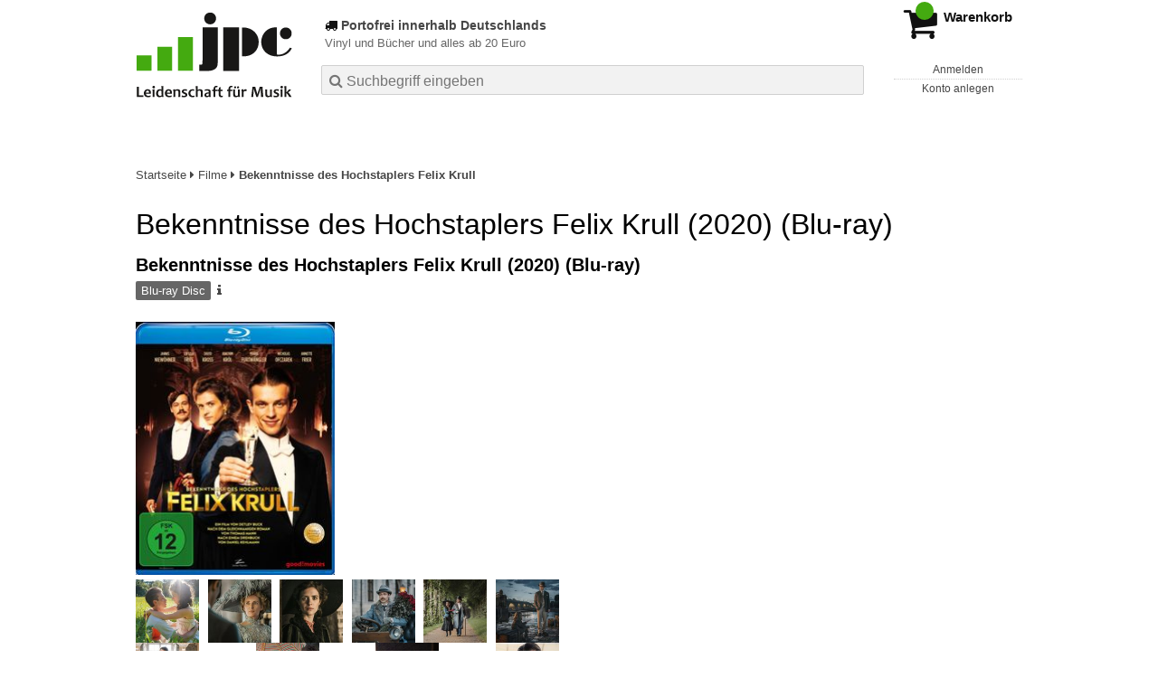

--- FILE ---
content_type: text/html; charset=utf-8
request_url: https://www.jpc.de/jpcng/movie/detail/-/art/bekenntnisse-des-hochstaplers-felix-krull/hnum/10708322
body_size: 18135
content:
<!doctype html>
<html class="no-js no-safari no-ios no-iphone touch speed"
	  lang="de"
	  	            itemscope itemtype="https://schema.org/Product" prefix="og: https://ogp.me/ns#"
	  >
<head>
        <meta charset="utf-8">
    <meta name="viewport" content="width=device-width, initial-scale=1">

	<link rel="dns-prefetch" href="//media1.jpc.de" />

			<title>Bekenntnisse des Hochstaplers Felix Krull (2020) (Blu-ray) – jpc.de</title>
        		<meta name="robots" content="index,follow,noarchive">

    			<link rel="canonical" href="https://www.jpc.de/jpcng/movie/detail/-/art/bekenntnisse-des-hochstaplers-felix-krull/hnum/10708322" itemprop="url">
        	
                    		<script type="application/ld+json">{"@context":"http:\/\/schema.org","@type":"BreadcrumbList","itemListElement":[{"@type":"ListItem","item":{"type":"Thing","@id":"https:\/\/www.jpc.de\/"},"name":"Startseite","position":1},{"@type":"ListItem","item":{"type":"Thing","@id":"https:\/\/www.jpc.de\/movie\/home"},"name":"Filme","position":2},{"@type":"ListItem","item":{"type":"Thing","@id":"https:\/\/www.jpc.de\/movie\/detail\/-\/art\/bekenntnisse-des-hochstaplers-felix-krull\/hnum\/10708321"},"name":"Bekenntnisse des Hochstaplers Felix Krull","position":3}]}</script>
    
                        			<meta name="apple-itunes-app" content="app-id=1250024192, app-argument=https%3A%2F%2Fwww.jpc.de%2Fjpcng%2Fmovie%2Fdetail%2F-%2Fart%2Fbekenntnisse-des-hochstaplers-felix-krull%2Fhnum%2F10708322">
			<link rel="manifest" href="/manifest.json">
            
    
	<link rel="shortcut icon" href="/favicon.ico">

						<meta name="description" content="Die Blu-ray Disc Bekenntnisse des Hochstaplers Felix Krull (Blu-ray) jetzt für 17,99 Euro kaufen." itemprop="description">
            			
						<link href="/css/0ecdde/jpc.css" media="screen, projection, print" rel="stylesheet" type="text/css">
							<link href="/css/99daad/jpc-highcontrast.css" media="screen and (prefers-contrast: more), projection and (prefers-contrast: more), print and (prefers-contrast: more)" rel="stylesheet" type="text/css">
			
	<style nonce="QLtpwFOXOS7LUAFarSF/FgWJrDoAJrV25xN30T0choqbOlNSK0xGV48tl760WI7pSsc8vjEPkRVmEBXe41cdlw==">
		@font-face {
	  font-family: 'FontAwesome';
	  src: url('/fonts/fontawesome-webfont.eot?v=4.3.0');
	  src: url('/fonts/fontawesome-webfont.eot?#iefix&v=4.3.0') format('embedded-opentype'), url('/fonts/fontawesome-webfont.woff2?v=4.3.0') format('woff2'), url('/fonts/fontawesome-webfont.woff?v=4.3.0') format('woff'), url('/fonts/fontawesome-webfont.ttf?v=4.3.0') format('truetype'), url('/fonts/fontawesome-webfont.svg?v=4.3.0#fontawesomeregular') format('svg');
	  font-weight: normal;
	  font-style: normal;
	  font-display: auto;
	}
	</style>

																	
		<meta property="og:title" content="Bekenntnisse des Hochstaplers Felix Krull (2020) (Blu-ray)" />
		<meta property="og:description" content="Die Blu-ray Disc Bekenntnisse des Hochstaplers Felix Krull (Blu-ray) jetzt für 17,99 Euro kaufen." />
		<meta property="og:type" content="website" />
		<meta property="og:url" content="https://www.jpc.de/jpcng/movie/detail/-/art/bekenntnisse-des-hochstaplers-felix-krull/hnum/10708322" />
		<meta property="og:image" content="https://media1.jpc.de/image/w600/front/0/4009750305577.jpg" />
		<meta property="og:site_name" content="jpc.de" />

	
    <script type="application/javascript" src="/js/mmenu/d37baf/mmenu.js" id="mmenu-preload" ></script>
	<link rel="stylesheet" href="/css/mmenu/42de04/mmenu.css" id="mmenu-style-preload" type="text/css">
	 <script nonce="QLtpwFOXOS7LUAFarSF/FgWJrDoAJrV25xN30T0choqbOlNSK0xGV48tl760WI7pSsc8vjEPkRVmEBXe41cdlw==">
    var _paq = window._paq || [];
    window.addEventListener('load', function() {
        function matomoTrackLink(e) {
            if(e.target.tagName==='A'&&e.target.protocol==='mailto:'){ window._paq.push(['trackEvent','Klick Mailto','Klick Mailto '+e.target.pathname,window.location.pathname]); }
            else if(e.target.tagName==='A'&&e.target.protocol==='tel:'){ window._paq.push(['trackEvent','Klick Telefon','Klick Telefon '+e.target.pathname,window.location.pathname]); }
            if(e.target.tagName==='A'&&e.target.className.match(/\bcta-related-product\b/)){ window._paq.push(['trackEvent','CTA Related','CTA Related',window.location.pathname]); }
            if(e.target.tagName==='A'&&e.target.className.match(/\bcta-banner-poprock\b/)){ window._paq.push(['trackEvent','CTA Banner PopRock','CTA Banner PopRock',window.location.pathname]); }
            if(e.target.tagName==='A'&&e.target.className.match(/\bcta-banner-jazz\b/)){ window._paq.push(['trackEvent','CTA Banner Jazz','CTA Banner Jazz',window.location.pathname]); }
            if(e.target.tagName==='A'&&e.target.className.match(/\bcta-banner-classic\b/)){ window._paq.push(['trackEvent','CTA Banner Classic','CTA Banner Classic',window.location.pathname]); }
            if(e.target.tagName==='A'&&e.target.className.match(/\bcta-banner-movie\b/)){ window._paq.push(['trackEvent','CTA Banner Movie','CTA Banner Movie',window.location.pathname]); }
            if(e.target.tagName==='A'&&e.target.className.match(/\bcta-banner-books\b/)){ window._paq.push(['trackEvent','CTA Banner Books','CTA Banner Books',window.location.pathname]); }
            if(e.target.tagName==='A'&&e.target.className.match(/\bcta-banner-vinyl\b/)){ window._paq.push(['trackEvent','CTA Banner Vinyl','CTA Banner Vinyl',window.location.pathname]); }
            if(e.target.tagName==='VIDEO'&&e.target.className.match(/\bcta-video\b/)){ window._paq.push(['trackEvent','CTA Video','CTA Video',window.location.pathname]); }
        }
        document.addEventListener('click', matomoTrackLink, false);
    });

    _paq.push(['requireCookieConsent']);
    _paq.push(['disableBrowserFeatureDetection']);
    _paq.push(['setCustomDimension', '3', 'de']);_paq.push(['setEcommerceView',"10708322","Bekenntnisse des Hochstaplers Felix Krull (2020) (Blu-ray)","movie",17.99]);_paq.push(['alwaysUseSendBeacon']);
_paq.push(['trackPageView']);
_paq.push(['trackVisibleContentImpressions']);
    _paq.push(['enableLinkTracking']);
    _paq.push(['enableHeartBeatTimer',15]);
    (function() {
        var u="https://use.jpc.de/";
        _paq.push(['setTrackerUrl', u+'js/']);
        _paq.push(['setSiteId', '1']);
        var d=document, g=d.createElement('script'), s=d.getElementsByTagName('script')[0];
        g.async=true; g.src=u+'js/';
        g.setAttribute('nonce','QLtpwFOXOS7LUAFarSF/FgWJrDoAJrV25xN30T0choqbOlNSK0xGV48tl760WI7pSsc8vjEPkRVmEBXe41cdlw==')
        s.parentNode.insertBefore(g,s);
    })();
</script>
</head>



<body id="top" data-shop="1"  data-page="detail" data-lang="de" data-tpl="detail/detail.tpl" class="shop-1 cat-movie page-detail lang-de not-logged no-mobile-sub-nav">


<a href="#main-content" class="skiplink" id="skiplink-to-main">Inhalt</a>
    <a href="#cookieconsent-container" class="skiplink" id="skiplink-to-cookieconsent">Einstellungen Privatsphäre</a>


    <div class="page">
	        

<header>
    <div class="wrapper">
        <div class="first-row">
            <button class="mobile-nav btn white" aria-label="Menü">
                <span class="fa fa-bars"></span>
            </button>
            <a class="logo desktop" href="https://www.jpc.de/">
                                                            <img loading="eager" src="/images/logo.png" srcset="/images/logo@2x.png 2x, /images/logo@3x.png 3x" width="153" height="96" alt="jpc.de – Leidenschaft für Musik Startseite"/>
                                                </a>
            <a class="logo mobile" href="https://www.jpc.de/">
                                                            <img loading="eager" src="/m/f/img/logo.svg" width="80" height="31" alt="jpc.de – Leidenschaft für Musik Startseite"/>
                                                </a>

            <ul class="action-pane">
                <li class="tiny">
                    <a class="no-preload" href="/jpcng/home/static/-/page/porto.html">
                        <i class="fa fa-fw fa-truck" aria-hidden="true"></i>
                        Portofrei ab 20 Euro
                    </a>
                </li>
                <li class="medium">
                    <a class="no-preload" href="/jpcng/home/static/-/page/porto.html">
                        <i class="fa fa-fw fa-truck" aria-hidden="true"></i>
                        Portofrei bestellen ab 20 Euro
                    </a>
                </li>
                <li class="large">
                    <a class="no-preload" href="/jpcng/home/static/-/page/porto.html">
                        <b>
                            <i class="fa fa-truck" aria-hidden="true"></i>
                            Portofrei innerhalb Deutschlands
                        </b>
                        <small>Vinyl und Bücher und alles ab 20 Euro</small>
                    </a>
                </li>

                <li class="tiny">
                                    </li>
                <li class="medium">
                                    </li>
                <li class="large b">
                                    </li>
            </ul>

            <button id="contrast-switch" role="button" class="contrast-switch hidden">
                <svg fill="#000000" height="800px" width="800px" id="Layer_1"
                     xmlns="http://www.w3.org/2000/svg" xmlns:xlink="http://www.w3.org/1999/xlink" viewBox="0 0 512 512"
                     xml:space="preserve" aria-hidden="true" focusable="false">
                <g>
                    <g>
                        <path d="M256,0C114.615,0,0,114.615,0,256s114.615,256,256,256s256-114.615,256-256S397.385,0,256,0z M256,457.143V54.857
                            c111.088,0,201.143,90.054,201.143,201.143S367.088,457.143,256,457.143z"></path>
                    </g>
                </g>
                </svg>
                <span class="visually-hidden">
                     Kontrast erhöhen                 </span>
            </button>

            <a class="mini-wk no-preload init" href="/checkout/cart">
                <i class="fa fa-shopping-cart" aria-hidden="true"></i>
                <div class="amount-wrapper o-10">
                    <b class="amount">0</b>
                </div>
                                    <div class="tiny">
                        <small>
                            EUR<br/>
                            <span class="price">00,00</span>*
                        </small>
                    </div>
                    <div class="medium">
                        <small>
                            <b>Warenkorb</b>
                                                            EUR
                                <span class="price">00,00</span>
                                *
                                                    </small>
                    </div>
                                <div class="visually-hidden" aria-live="assertive" aria-atomic="true"></div>
                <span class="clr"></span>
            </a>

            <div class="account-links">
                                    <div class="row a">
                        <a href="/myaccount/login/" class="full login-link">
                            Anmelden                        </a>
                    </div>
                    <div class="row b">
                                                    <a href="/myaccount/contact/create" class="full">
                                                                Konto anlegen                            </a>
                    </div>
                            </div>
        </div>

        <div class="second-row">
            <form action="https://www.jpc.de/jpcng/movie/search" method="post" class="form-fields search-form">

    <input type="search" name="fastsearch" class="field" value=""
           placeholder=" &#xf002; Suchbegriff eingeben" required autocomplete="off" autocorrect="off"
           role="combobox"
           aria-label="Sucheingabefeld"
           aria-autocomplete="list"
           aria-expanded="false"
           aria-controls="header-search-suggestion-list-shop"/>

    <input type="hidden" name="pd_orderby" value="score">

    <select name="rubric" aria-label="Kategorienauswahl">
        <option value="home">Alle Kategorien</option>
        <option value="jazz" >Jazz</option>
        <option value="poprock">Pop/Rock</option>
        <option value="classic">Klassik</option>
        <option value="books">B&uuml;cher</option>
        <option value="movie" selected>Filme</option>
        <option value="score">Noten</option>
        <option value="vinyl">Vinyl</option>
            </select>

    <button class="btn js-grey search">Suchen</button>
    <a href="https://www.jpc.de/jpcng/home/searchform" class="btn white ext-search no-preload fa fa-cog desktop" aria-label="Erweiterte Suche" title="Erweiterte Suche"></a>

    <ul id="header-search-suggestion-list-shop"></ul>
</form>            <div class="mobile-sub-nav">
                <button type="button" class="btn white" aria-haspopup="listbox" aria-controls="search-filter-list">
                    <span class="fa fa-filter"></span>
                    <span class="btn-text">Filter</span>
                </button>
            </div>
            <a href="https://www.jpc.de/jpcng/home/searchform" class="btn white ext-search no-preload mobile">
                Erweiterte Suche            </a>
        </div>

            </div>
</header>

<section class="my-account">
    <div class="wrapper">

                <a href="/myaccount/login/" class="login login-link">
            <i class="fa fa-sign-in" aria-hidden="true"></i>
            Anmelden        </a>
                    <a href="/myaccount/contact/create">
                                <i class="fa fa-user-plus" aria-hidden="true"></i>
                Konto anlegen            </a>
            
            <span class="clr"></span>
    </div>
</section>

<noscript>
    <div class="wrapper">
        <div class="msg danger">
            Ohne aktives Javascript kann es zu Problemen bei der Darstellung kommen. Bitte aktivieren Sie deshalb Ihr Javascript.        </div>
    </div>
</noscript>

        <nav aria-label="Brotkrumennavigation" class="breadcrumb">
<section class="breadcrumb">
    <div class="wrapper">
        <ol>
																												<li>
											<a href="https://www.jpc.de/" >
							<span>					Startseite
											<i class="fa fa-caret-right" aria-hidden="true"></i>
									</span>
						</a>
									</li>
																												<li>
											<a href="https://www.jpc.de/jpcng/movie/home" >
							<span>					Filme
											<i class="fa fa-caret-right" aria-hidden="true"></i>
									</span>
						</a>
									</li>
																												<li>
											<a href="https://www.jpc.de/jpcng/movie/detail/-/art/bekenntnisse-des-hochstaplers-felix-krull/hnum/10708321" class="last">
							<span>					Bekenntnisse des Hochstaplers Felix Krull
									</span>
						</a>
									</li>
			            		</ol>

        	    
        <span class="clr"></span>
    </div>
</section>
</nav>
    
            

    

<main id="main-content" class="product" data-hnum="10708322" data-typnum="5">
    <div class="wrapper">
        <article>
            <section class="head">
    <h1 class="page-title" itemprop="name">

        
                            <span>
                Bekenntnisse des Hochstaplers Felix Krull (2020) (Blu-ray)
                </span>
            
        
    </h1>
</section>                        <section>
    <div class="one-column">
        <div class="box by" data-two-col="left" data-three-col="center">
    </div>

<div data-two-col="left" data-three-col="center">
    <h2 class="box title">Bekenntnisse des Hochstaplers Felix Krull (2020) (Blu-ray)</h2>
</div>



<div class="box medium" data-two-col="left" data-three-col="center">
    <span class="open-help-layer" data-layer=".help-layer-medium">
                                Blu-ray Disc
            </span>

            <button type="button" class="open-help-layer pseudo-link" data-layer=".help-layer-medium"
                aria-haspopup="dialog" aria-label="Hinweis zum Medium">
                    <i class="fa fa-info" aria-hidden="true"></i>
        </button>

                    <div class="help-layer help-layer-medium">
			<strong>Blu-Ray Disc</strong><p>Die Blu-Ray wurde als High-Definition-Nachfolger der DVD entwickelt und bietet ihrem Vorl&auml;ufer gegen&uuml;ber eine erheblich gesteigerte Datenrate und Speicherkapazit&auml;t. Auf Blu-Rays k&ouml;nnen daher Filme mit deutlich besserer Aufl&ouml;sung gespeichert werden und bieten auf entsprechenden Bildschirmen eine enorm hohe Bildqualit&auml;t. Blu-Ray-Player sind in der Regel abw&auml;rtskompatibel zu DVDs, so dass auch diese abgespielt werden k&ouml;nnen.</p>
	</div>            </div>

<div class="box productinfo" data-two-col="left" data-three-col="center">
    <ul>
        		                    </ul>
</div>

        <div class="box images" data-two-col="left" data-three-col="left">
    <div class="main-element loading">
                
                    <a class="main-image mfp-image auto-adjust-width"
               href="https://media1.jpc.de/image/w2400/front/0/4009750305577.jpg"
               data-linked-width="2400"
               aria-haspopup="dialog"
               aria-controls="help-layer-medium">
                                            <img
    loading="eager"
    src="https://media1.jpc.de/image/w468/front/0/4009750305577.jpg"
    srcset="https://media1.jpc.de/image/w220/front/0/4009750305577.jpg 220w,
        https://media1.jpc.de/image/w440/front/0/4009750305577.jpg 440w,
        https://media1.jpc.de/image/w340/front/0/4009750305577.jpg 340w,
        https://media1.jpc.de/image/w680/front/0/4009750305577.jpg 680w,
        https://media1.jpc.de/image/w468/front/0/4009750305577.jpg 468w"
    sizes="(max-width: 340px) 340px,
       (min-width: 341px) and (max-width: 979px) 468px,
       220px"
    alt="FSK ab 12 freigegeben. Bekenntnisse des Hochstaplers Felix Krull. Drei elegant gekleidete Personen mit Sektglas."
    width="220"
    height="173.25"
    data-onerror-src="/cover/nopic-220x220.png"
    itemprop="image" />                    
            </a>
            </div>

    
            <div class="additional-image">
        <ul role="list">
                                                        <li><a class="mfp-image auto-adjust-width"
                       href="https://media1.jpc.de/image/w2400/misc/1/4009750305577.jpg"
                       data-linked-width="2400"
                       aria-haspopup="dialog"
                       aria-controls="help-layer-medium">
                        
                            
<img
    loading="lazy"
    src="https://media1.jpc.de/image/w140xh140/misc/1/4009750305577.jpg"
    srcset="https://media1.jpc.de/image/w140xh140/misc/1/4009750305577.jpg,
            https://media1.jpc.de/image/w280xh280/misc/1/4009750305577.jpg 2x,
            https://media1.jpc.de/image/w420xh420/misc/1/4009750305577.jpg 3x"
    width="105"
    height="70"
    alt=""
    data-onerror-src="/cover/nopic-75x75.png"
/>                </a></li>
                                            <li><a class="mfp-image auto-adjust-width"
                       href="https://media1.jpc.de/image/w2400/misc/2/4009750305577.jpg"
                       data-linked-width="2400"
                       aria-haspopup="dialog"
                       aria-controls="help-layer-medium">
                        
                            
<img
    loading="lazy"
    src="https://media1.jpc.de/image/w140xh140/misc/2/4009750305577.jpg"
    srcset="https://media1.jpc.de/image/w140xh140/misc/2/4009750305577.jpg,
            https://media1.jpc.de/image/w280xh280/misc/2/4009750305577.jpg 2x,
            https://media1.jpc.de/image/w420xh420/misc/2/4009750305577.jpg 3x"
    width="105"
    height="70"
    alt=""
    data-onerror-src="/cover/nopic-75x75.png"
/>                </a></li>
                                            <li><a class="mfp-image auto-adjust-width"
                       href="https://media1.jpc.de/image/w2400/misc/3/4009750305577.jpg"
                       data-linked-width="2400"
                       aria-haspopup="dialog"
                       aria-controls="help-layer-medium">
                        
                            
<img
    loading="lazy"
    src="https://media1.jpc.de/image/w140xh140/misc/3/4009750305577.jpg"
    srcset="https://media1.jpc.de/image/w140xh140/misc/3/4009750305577.jpg,
            https://media1.jpc.de/image/w280xh280/misc/3/4009750305577.jpg 2x,
            https://media1.jpc.de/image/w420xh420/misc/3/4009750305577.jpg 3x"
    width="105"
    height="70"
    alt=""
    data-onerror-src="/cover/nopic-75x75.png"
/>                </a></li>
                                            <li><a class="mfp-image auto-adjust-width"
                       href="https://media1.jpc.de/image/w2400/misc/4/4009750305577.jpg"
                       data-linked-width="2400"
                       aria-haspopup="dialog"
                       aria-controls="help-layer-medium">
                        
                            
<img
    loading="lazy"
    src="https://media1.jpc.de/image/w140xh140/misc/4/4009750305577.jpg"
    srcset="https://media1.jpc.de/image/w140xh140/misc/4/4009750305577.jpg,
            https://media1.jpc.de/image/w280xh280/misc/4/4009750305577.jpg 2x,
            https://media1.jpc.de/image/w420xh420/misc/4/4009750305577.jpg 3x"
    width="105"
    height="70"
    alt=""
    data-onerror-src="/cover/nopic-75x75.png"
/>                </a></li>
                                            <li><a class="mfp-image auto-adjust-width"
                       href="https://media1.jpc.de/image/w2400/misc/5/4009750305577.jpg"
                       data-linked-width="2400"
                       aria-haspopup="dialog"
                       aria-controls="help-layer-medium">
                        
                            
<img
    loading="lazy"
    src="https://media1.jpc.de/image/w140xh140/misc/5/4009750305577.jpg"
    srcset="https://media1.jpc.de/image/w140xh140/misc/5/4009750305577.jpg,
            https://media1.jpc.de/image/w280xh280/misc/5/4009750305577.jpg 2x,
            https://media1.jpc.de/image/w420xh420/misc/5/4009750305577.jpg 3x"
    width="105"
    height="70"
    alt=""
    data-onerror-src="/cover/nopic-75x75.png"
/>                </a></li>
                                            <li><a class="mfp-image auto-adjust-width"
                       href="https://media1.jpc.de/image/w2400/misc/6/4009750305577.jpg"
                       data-linked-width="2400"
                       aria-haspopup="dialog"
                       aria-controls="help-layer-medium">
                        
                            
<img
    loading="lazy"
    src="https://media1.jpc.de/image/w140xh140/misc/6/4009750305577.jpg"
    srcset="https://media1.jpc.de/image/w140xh140/misc/6/4009750305577.jpg,
            https://media1.jpc.de/image/w280xh280/misc/6/4009750305577.jpg 2x,
            https://media1.jpc.de/image/w420xh420/misc/6/4009750305577.jpg 3x"
    width="105"
    height="70"
    alt=""
    data-onerror-src="/cover/nopic-75x75.png"
/>                </a></li>
                                            <li><a class="mfp-image auto-adjust-width"
                       href="https://media1.jpc.de/image/w2400/misc/7/4009750305577.jpg"
                       data-linked-width="2400"
                       aria-haspopup="dialog"
                       aria-controls="help-layer-medium">
                        
                            
<img
    loading="lazy"
    src="https://media1.jpc.de/image/w140xh140/misc/7/4009750305577.jpg"
    srcset="https://media1.jpc.de/image/w140xh140/misc/7/4009750305577.jpg,
            https://media1.jpc.de/image/w280xh280/misc/7/4009750305577.jpg 2x,
            https://media1.jpc.de/image/w420xh420/misc/7/4009750305577.jpg 3x"
    width="105"
    height="70"
    alt=""
    data-onerror-src="/cover/nopic-75x75.png"
/>                </a></li>
                                            <li><a class="mfp-image auto-adjust-width"
                       href="https://media1.jpc.de/image/w2400/misc/8/4009750305577.jpg"
                       data-linked-width="2400"
                       aria-haspopup="dialog"
                       aria-controls="help-layer-medium">
                        
                            
<img
    loading="lazy"
    src="https://media1.jpc.de/image/w140xh140/misc/8/4009750305577.jpg"
    srcset="https://media1.jpc.de/image/w140xh140/misc/8/4009750305577.jpg,
            https://media1.jpc.de/image/w280xh280/misc/8/4009750305577.jpg 2x,
            https://media1.jpc.de/image/w420xh420/misc/8/4009750305577.jpg 3x"
    width="105"
    height="70"
    alt=""
    data-onerror-src="/cover/nopic-75x75.png"
/>                </a></li>
                                            <li><a class="mfp-image auto-adjust-width"
                       href="https://media1.jpc.de/image/w2400/misc/9/4009750305577.jpg"
                       data-linked-width="2400"
                       aria-haspopup="dialog"
                       aria-controls="help-layer-medium">
                        
                            
<img
    loading="lazy"
    src="https://media1.jpc.de/image/w140xh140/misc/9/4009750305577.jpg"
    srcset="https://media1.jpc.de/image/w140xh140/misc/9/4009750305577.jpg,
            https://media1.jpc.de/image/w280xh280/misc/9/4009750305577.jpg 2x,
            https://media1.jpc.de/image/w420xh420/misc/9/4009750305577.jpg 3x"
    width="105"
    height="70"
    alt=""
    data-onerror-src="/cover/nopic-75x75.png"
/>                </a></li>
                                            <li><a class="mfp-image auto-adjust-width"
                       href="https://media1.jpc.de/image/w2400/misc/10/4009750305577.jpg"
                       data-linked-width="2400"
                       aria-haspopup="dialog"
                       aria-controls="help-layer-medium">
                        
                            
<img
    loading="lazy"
    src="https://media1.jpc.de/image/w140xh140/misc/10/4009750305577.jpg"
    srcset="https://media1.jpc.de/image/w140xh140/misc/10/4009750305577.jpg,
            https://media1.jpc.de/image/w280xh280/misc/10/4009750305577.jpg 2x,
            https://media1.jpc.de/image/w420xh420/misc/10/4009750305577.jpg 3x"
    width="105"
    height="70"
    alt=""
    data-onerror-src="/cover/nopic-75x75.png"
/>                </a></li>
                    </ul>
        </div>
    </div>                    <div class="box price-action" data-two-col="right" data-three-col="right"
         itemprop="offers" itemscope itemtype="https://schema.org/Offer">
    <input type="hidden" name="task" value="add"/>
    <input type="hidden" name="hnum" value="10708322"/>
    <input type="hidden" name="rk" value=""/>
    <input type="hidden" name="rsk" value="detail"/>
    <meta itemprop="itemCondition" content="NewCondition">
    
                <div class="availability ">
                                                                                
                    versandfertig innerhalb von 3&nbsp;Tagen<br />(soweit verfügbar beim Lieferanten)
                                        
            
                                                                    <meta itemprop="availability" content="InStock"/>
            
                    </div>
        
                                        <div class="price">
                
                <strong>
                    <span aria-hidden="true">EUR 17,99*</span><span class="sr-only">Aktueller Preis: EUR 17,99</span>
                </strong>
                <meta itemprop="price" content="17.99"/>
                <meta itemprop="priceCurrency" content="EUR"/>
                <meta itemprop="url" content="https://www.jpc.de/jpcng/movie/detail/-/art/bekenntnisse-des-hochstaplers-felix-krull/hnum/10708322"/>
            </div>
            
            
            
                    
                                                                                
                
                    <form class="form-fields cart-form" data-hnum="10708322"
                          data-price="17.99">
                        <button class="btn js-grey big to-cart"
                                                                data-parent="div.price-action"
                                                                data-price="17.99">
                            <span class="fa fa-cart-plus"></span>
                            In den Warenkorb                        </button>

                        
<div class="help-layer in-cart-layer">
	<h2 class="normal">
        <i class="fa fa-check"></i> Der Artikel <strong>Bekenntnisse des Hochstaplers Felix Krull (2020) (Blu-ray)</strong> wurde in den Warenkorb gelegt.    </h2>

    
    	    <a href="/checkout/cart" class="btn">Zum Warenkorb</a>
    	<button class="btn white continueShopping">Weiter einkaufen</button>
</div>

                    </form>

                    <div>
                        <form class="form-fields amount-form" action="/checkout/cart" method="get">
                            <button class="btn big white after-submit">
                                <span class="fa fa-sort"></span>
                                Menge &auml;ndern                            </button>
                        </form>
                    </div>

                    
                                            <form method="post" class="notepad-savearticle-form" data-hnum="10708322">
                            <button class="save pseudo-link" style="margin-top: 10px; text-align: left;">
                                <span class="fa fa-bookmark"></span>
                                Artikel merken                            </button>
                        </form>
                    
                                                                <div class="delivery-costs">
                            <a href="/jpcng/home/static/-/page/porto.html"
                               class="textlink">Versandkosten</a>
                                                            (United States of America): EUR&nbsp;19,90
                                                    </div>
                                                                            </div>
        <div class="box sub-action" data-two-col="right" data-three-col="right">

    </div>        <div class="box detailinfo" data-two-col="left" data-three-col="center">
	                                                         <a class="multibuy-badge" href="/jpcng/home/static/-/page/weihnachtsservice">
                    <img
                            loading="lazy"
                            src="/artwork/puenktlichzumfest.png"
                            width="96"
                            height="56"
                            alt="Lieferung pünktlich zum Fest" />
                </a>
                                        
                        
    
    <dl class="textlink">
        
                                                                                                    <dt><b>Herkunftsland:</b></dt>
                    <dd>
                        BRD, 2020                    </dd>
                                                    <dt><b>Altersfreigabe:</b></dt>
                    <dd><b>FSK ab 12 freigegeben</b>
                                            </dd>
                                        
                            <dt><b>Artikelnummer:</b></dt>
                <dd><span id="hnum" itemprop="sku">10708322</span></dd>
                                                <dt><b>UPC/EAN:</b></dt>
                <dd><span itemprop="productID">4009750305577</span></dd>
                                                <dt><b>Erscheinungstermin:</b></dt>
            <dd>20.10.2022</dd>
                            <dt><b>Serie:</b></dt>
            <dd class="product-series">
                                                                                                                                                                             <a class="textlink search-link" data-rubric="movie" data-searchtype="serie"
                               href="/s/Good+Movies?searchtype=serie">Good Movies</a>
                                                                                                                        </dd>
                        
                                <dt><b>Genre:</b></dt>
        <dd>
                                                                                                                                                                            <a href="/s/Drama?searchtype=zeile2" data-rubric="movie" data-genre="Drama" class="search-link">
                            Drama,                        </a>
                                                                                                                            <a href="/s/Komödie?searchtype=zeile2" data-rubric="movie" data-genre="Komödie" class="search-link">
                            Komödie                        </a>
                                                                                                                                                                                </dd>

                    <dt><b>Spieldauer ca.:</b></dt>
            <dd>114 Min.</dd>
            
                        <dt>
                                    <b>Regie:</b>
                            </dt>
            <dd class="">
                <a href="/s/detlev+buck" class="search-link" data-masked-href="/s/49539995?searchtype=contributorId"data-searchtype="interpret"  data-rubric="movie" >Detlev Buck</a>            </dd>
                                <dt>
                                    <b>Darsteller:</b>
                            </dt>
            <dd class="">
                <a href="/s/jannis+niew%C3%B6hner" class="search-link" data-masked-href="/s/49437119?searchtype=contributorId"data-searchtype="interpret"  data-rubric="movie" >Jannis Niewöhner</a>, <a href="/s/liv+lisa+fries" class="search-link" data-masked-href="/s/112548333?searchtype=contributorId"data-searchtype="interpret"  data-rubric="movie" >Liv Lisa Fries</a>, <a href="/s/david+kross" class="search-link" data-masked-href="/s/49605626?searchtype=contributorId"data-searchtype="interpret"  data-rubric="movie" >David Kross</a>, <a href="/s/maria+furtw%C3%A4ngler" class="search-link" data-masked-href="/s/49471447?searchtype=contributorId"data-searchtype="interpret"  data-rubric="movie" >Maria Furtwängler</a>, <a href="/s/joachim+krol" class="search-link" data-masked-href="/s/49650109?searchtype=contributorId"data-searchtype="interpret"  data-rubric="movie" >Joachim Krol</a>, <a href="/s/nicholas+ofczarek" class="search-link" data-masked-href="/s/50612260?searchtype=contributorId"data-searchtype="interpret"  data-rubric="movie" >Nicholas Ofczarek</a>, <a href="/s/dominique+horwitz" class="search-link" data-masked-href="/s/15948748?searchtype=contributorId"data-searchtype="interpret"  data-rubric="movie" >Dominique Horwitz</a>, <a href="/s/annette+frier" class="search-link" data-masked-href="/s/49580263?searchtype=contributorId"data-searchtype="interpret"  data-rubric="movie" >Annette Frier</a>, <a href="/s/desiree+nosbusch" class="search-link" data-masked-href="/s/50564089?searchtype=contributorId"data-searchtype="interpret"  data-rubric="movie" >Desiree Nosbusch</a>            </dd>
                                <dt>
                                    <b>Autor:</b>
                            </dt>
            <dd class=" plain ">
                <a href="/s/thomas+mann" class="search-link" data-masked-href="/s/129554402?searchtype=contributorId"data-searchtype="interpret"  data-rubric="movie" >Thomas Mann</a>            </dd>
            
    <dt><b>Sprache:</b></dt>
    <dd>
        Deutsch    </dd>
    <dt><b>Tonformat:</b></dt>
    <dd>DTS-HD 5.1</dd>
    <dt><b>Bild:</b></dt>
    <dd>Widescreen</dd>
    <dt><b>Untertitel:</b></dt>
    <dd>
        Deutsch f.H., Englisch    </dd>
    <dt><b>Specials:</b></dt>
    <dd>3 Character Pods; Featurette; Audiodeskription</dd>
                    </dl>

    </div>
            <div class="box productfamily" data-two-col="left" data-three-col="center">
        <table>
            <tr>
                <th class="th-product"><h3>Weitere Ausgaben von Bekenntnisse des Hochstaplers Felix Krull</h3></th>
                <th class="th-price"><span class="visuallyhidden">Preis</span></th>
            </tr>
                                                            
<tr itemprop="isSimilarTo" itemscope itemtype="https://schema.org/Product">
    <td class="td-product">
        <a itemprop="url" href="/jpcng/movie/detail/-/art/bekenntnisse-des-hochstaplers-felix-krull/hnum/10708321">
            <span class="name" itemprop="name">
                <span class="visuallyhidden" aria-hidden="true">
                                                                                Bekenntnisse des Hochstaplers Felix Krull (2020)
                </span> DVD, (2020)
            </span>
        </a>
    </td>
    <td class="td-price">
            <span class="offers" itemprop="offers" itemscope itemtype="https://schema.org/Offer">
                                    EUR 9,99*
                                <meta itemprop="priceCurrency" content="EUR" />
                <meta itemprop="price" content="9.99" />
            </span>
    </td>
</tr>
                                                                    </table>

            </div>
                        <div class="box content textlink" data-two-col="left" data-three-col="center" id="red-text">
    <button style="display: none;"
            name="js-read-more"
            id="read-more-10708322"
            class="btn white small readMore"
            aria-controls="primaryTextBlock-10708322"
            aria-expanded="false">
        Weiterlesen    </button>
            
    
                                        	
	
			
		            
    
    
        
            <div class="form-fields js--translationSelectorBox" style="display: flex;">
            <form action="#" method="post" class="translateForm js--translationSelectorForm">
                <div class="translationFormRow">
                    <select id="translationSelectorId" class="js--translationSelector translationSelectorSelect"
                            aria-label="translate"
                            data-source-lang="de">
                        <option id="translationSelectorIdLabel" value="">Translate</option>
                                                            <option value="en">English</option>
                                                        <option value="fr">French</option>
                            <option value="es">Spanish</option>
                            <option value="pt">Portuguese</option>
                            <option value="it">Italian</option>
                            <option value="nl">Dutch</option>
                            <option value="pl">Polish</option>
                            <option value="ru">Russian</option>
                            <option value="ja">Japanese</option>
                            <option value="zh">Chinese</option>
                    </select>
                    <button type="submit" class="hidden">OK</button>
                </div>
            </form>
        </div>
    
    
            <div data-pd="j"><div class="collapsable is-collapsed">
                        <p>Felix Krull, ein attraktiver junger Mann aus gutbürgerlichem Haus, hat seine Verwandlungskünste und Rollenspiele seit frühestem Kindesalter perfektioniert. Als sich ihm nach einigen Schicksalsschlägen die Möglichkeit eröffnet, als Liftboy in einem Pariser Luxushotel zu arbeiten, zögert er nicht lange, sein altes Leben hinter sich zu lassen. Dort im Hotel passt sich Felix allen Gegebenheiten gekonnt an und steigt rasch zum Oberkellner auf, wobei er vor allem die weiblichen Gäste um den Verstand bringt. Bei einem Zusammentreffen mit dem jungen, unglücklich verliebten Marquis Louis de Venosta kommen die beiden auf die Idee, ihre Identitäten zu tauschen, um dem Marquis ein Zusammenleben mit der temperamentvollen und freizügigen Zaza zu ermöglichen. Dies bedeutet für Felix zwar, seine große Liebe Zaza an einen anderen Mann zu verlieren, jedoch ist sein unstillbarer Drang nach Veränderung und gesellschaftlichem Aufstieg größer. Die Fähigkeit, die Menschen zu bezaubern und zu betrügen, führt ihn schließlich bis an den Königshof von Lissabon, wo er sein Meisterstück als Hochstapler abliefern kann.</p>
                        </div>
</div>
        <div class="original-text-j is-translatable"></div>
    
    
            <div data-pd="k"><div class="collapsable is-collapsed">
<h3>Rezensionen</h3>
»Mit Jannis Niewöhner, der seine humoristische Rolle auf ähnliche Weise interpretiert wie Horst Buchholz in der Adaption von 1957, hat Buck den perfekten Darsteller gefunden, um eine junge Generation für diesen Klassiker der deutschen Literatur zu begeistern.&#8203; Das Bedürfnis, die eigene Identität in einem helleren Licht erstrahlen zu lassen, dürfte ihr vertraut sein.&#8203; Fazit: Weitgehend geglückte Verjüngungskur für einen Romanklassiker.&#8203;« (cinema.&#8203;de)<br>
»Nie war ein deutscher Thomas-Mann-Film sinnlicher, sah einer besser aus.&#8203;« (welt.&#8203;de)<br>
».&#8203;.&#8203;.&#8203;kommt der Film mit einer Leichtigkeit daher, die fast schon unverschämt ist.&#8203; Selten hat man sich so wohl gefühlt und lässt sich bereitwillig einwickeln.&#8203;« (WDR Westart)<br>
»Ein wenig schrill, opulent ausgestattet und mit zwei wunderbaren Hauptdarstellern.&#8203;« (Zeit online)<br>
»Ein unterhaltsamer und kurzweiliger Kostümfilm« (MOMA, ARD Morgenmagazin)<br>
»Großes Kino, elegante Kunst, mit Lust und Leid und schon fast echten Tränen« (Abendzeitung München)
</div>
</div>
        <div class="original-text-k is-translatable"></div>
    
    
    </div>
                        

		                	    <div class="box more-by" data-two-col="right" data-three-col="right">
		            <h2>Mehr von Detlev Buck</h2>
		        <div class="cardbox">
            <div class="cards without-actions">
            <ul role="list">

                                                                                            
                        

                                    

    
                
                <li class="card no-same-height">
                        <a href="/jpcng/movie/detail/-/art/bibi-tina-maedchen-gegen-jungs/hnum/1025750" class="    no-same-height"
           data-page=""  data-hnum="1025750"
           id="main-moreby-product-1025750">
        

            
            <div class="image" aria-hidden="true" >
            <img loading="lazy"
             src="https://media1.jpc.de/image/h90/front/0/4001504303853.jpg"
             srcset="https://media1.jpc.de/image/h90/front/0/4001504303853.jpg 1x, https://media1.jpc.de/image/h145/front/0/4001504303853.jpg 2x"
                              width="66"
                 height="90"
                          data-onerror-src="/cover/nopic-90x90.png"
             data-onerror-width="90"
             data-onerror-height="90"
             alt="Bibi &amp; Tina - Mädchen gegen Jungs, DVD, DVD" />
                    </div>
    
    <div class="content">
                
                            <div class="title">Bibi &amp; Tina - Mädchen gegen Jungs</div>
        
                
                                    <div class="stars" aria-label="3 von 5 Sterne" role="img">
                                            <i class="fa fa-star rated" aria-hidden="true"></i>
                                            <i class="fa fa-star rated" aria-hidden="true"></i>
                                            <i class="fa fa-star rated" aria-hidden="true"></i>
                    
                                            <i class="fa fa-star" aria-hidden="true"></i>
                                            <i class="fa fa-star" aria-hidden="true"></i>
                                    </div>
                    
        
        
        <div class="bottom">
            <div class="foot">
                                    <div class="medium">
                        DVD
                                                                    </div>
                
                
                <div class="sep">
                                                                                </div>

                                                            <div class="price">
                            <span aria-hidden="true"><b>EUR 13,99*</b></span>
                            <span class="sr-only">
                                Aktueller Preis: EUR 13,99                            </span>
                        </div>
                                    
                                                    
                <span class="clr"></span>
            </div>
        </div>
        </div>

        <span class="clr"></span>

        
            </a>
    </li>
                                                                                                                    
                        

                                    

    
                
                <li class="card no-same-height">
                        <a href="/jpcng/movie/detail/-/art/Die-Vermessung-der-Welt/hnum/2878642" class="    no-same-height"
           data-page=""  data-hnum="2878642"
           id="main-moreby-product-2878642">
        

            
            <div class="image" aria-hidden="true" >
            <img loading="lazy"
             src="https://media1.jpc.de/image/h90/front/0/5051890130358.jpg"
             srcset="https://media1.jpc.de/image/h90/front/0/5051890130358.jpg 1x, https://media1.jpc.de/image/h145/front/0/5051890130358.jpg 2x"
                              width="64"
                 height="90"
                          data-onerror-src="/cover/nopic-90x90.png"
             data-onerror-width="90"
             data-onerror-height="90"
             alt="Die Vermessung der Welt, DVD, DVD" />
                    </div>
    
    <div class="content">
                
                            <div class="title">Die Vermessung der Welt</div>
        
                
                                    <div class="stars" aria-label="3 von 5 Sterne" role="img">
                                            <i class="fa fa-star rated" aria-hidden="true"></i>
                                            <i class="fa fa-star rated" aria-hidden="true"></i>
                                            <i class="fa fa-star rated" aria-hidden="true"></i>
                    
                                            <i class="fa fa-star" aria-hidden="true"></i>
                                            <i class="fa fa-star" aria-hidden="true"></i>
                                    </div>
                    
        
        
        <div class="bottom">
            <div class="foot">
                                    <div class="medium">
                        DVD
                                                                    </div>
                
                
                <div class="sep">
                                                                                </div>

                                                            <div class="price">
                            <span aria-hidden="true"><b>EUR 6,99*</b></span>
                            <span class="sr-only">
                                Aktueller Preis: EUR 6,99                            </span>
                        </div>
                                    
                                                    
                <span class="clr"></span>
            </div>
        </div>
        </div>

        <span class="clr"></span>

        
            </a>
    </li>
                                                                                                                    
                        

                                    

    
                
                <li class="card no-same-height">
                        <a href="/jpcng/movie/detail/-/art/bibi-tina-der-film/hnum/5266732" class="    no-same-height"
           data-page=""  data-hnum="5266732"
           id="main-moreby-product-5266732">
        

            
            <div class="image" aria-hidden="true" >
            <img loading="lazy"
             src="https://media1.jpc.de/image/h90/front/0/4001504303815.jpg"
             srcset="https://media1.jpc.de/image/h90/front/0/4001504303815.jpg 1x, https://media1.jpc.de/image/h145/front/0/4001504303815.jpg 2x"
                              width="65"
                 height="90"
                          data-onerror-src="/cover/nopic-90x90.png"
             data-onerror-width="90"
             data-onerror-height="90"
             alt="&quot;Bibi &amp; Tina&quot; steht groß oben. Zwei Mädchen auf Pferden, mit einem Jungen rechts neben ihnen, vor einer Wiese im Sonnenuntergang., DVD" />
                    </div>
    
    <div class="content">
                
                            <div class="title">Bibi &amp; Tina - Der Film</div>
        
                
                                    <div class="stars" aria-label="4 von 5 Sterne" role="img">
                                            <i class="fa fa-star rated" aria-hidden="true"></i>
                                            <i class="fa fa-star rated" aria-hidden="true"></i>
                                            <i class="fa fa-star rated" aria-hidden="true"></i>
                                            <i class="fa fa-star rated" aria-hidden="true"></i>
                    
                                            <i class="fa fa-star" aria-hidden="true"></i>
                                    </div>
                    
        
        
        <div class="bottom">
            <div class="foot">
                                    <div class="medium">
                        DVD
                                                                    </div>
                
                
                <div class="sep">
                                                                                </div>

                                                            <div class="price">
                            <span aria-hidden="true"><b>EUR 16,99*</b></span>
                            <span class="sr-only">
                                Aktueller Preis: EUR 16,99                            </span>
                        </div>
                                    
                                                    
                <span class="clr"></span>
            </div>
        </div>
        </div>

        <span class="clr"></span>

        
            </a>
    </li>
                                                                                                                    
                        

                        

    
                
                <li class="card no-same-height">
                        <a href="/jpcng/movie/detail/-/art/Buck-Box-Fr%C3%BChe-Filme-von-Detlev-Buck/hnum/6578220" class="    no-same-height"
           data-page=""  data-hnum="6578220"
           id="main-moreby-product-6578220">
        

            
            <div class="image" aria-hidden="true" >
            <img loading="lazy"
             src="https://media1.jpc.de/image/h90/front/0/0828768901694.jpg"
             srcset="https://media1.jpc.de/image/h90/front/0/0828768901694.jpg 1x, https://media1.jpc.de/image/h145/front/0/0828768901694.jpg 2x"
                              width="64"
                 height="90"
                          data-onerror-src="/cover/nopic-90x90.png"
             data-onerror-width="90"
             data-onerror-height="90"
             alt="Buck-Box: Frühe Filme von Detlev Buck, 3 DVDs, 3 DVDs" />
                    </div>
    
    <div class="content">
                
                            <div class="title">Buck-Box: Frühe Filme von Detlev Buck</div>
        
                
                            
        
        
        <div class="bottom">
            <div class="foot">
                                    <div class="medium">
                        3 DVDs
                                                                    </div>
                
                
                <div class="sep">
                                                                                </div>

                                                            <div class="price">
                            <span aria-hidden="true"><b>EUR 29,99*</b></span>
                            <span class="sr-only">
                                Aktueller Preis: EUR 29,99                            </span>
                        </div>
                                    
                                                    
                <span class="clr"></span>
            </div>
        </div>
        </div>

        <span class="clr"></span>

        
            </a>
    </li>
                                                                
                <span class="clr"></span>
            </ul>
            </div>
        </div>

        <div class="more">
			                                    <a href="/s/detlev+buck" data-searchtype="interpret"  data-rubric="movie" >
                        <i class="fa fa-angle-double-right" aria-hidden="true"></i>
                        alle anzeigen                    </a>
                                    </div>
    </div>
                    </div>

    <div class="two-columns">
        <section class="right" aria-label="Produkt kaufen" aria-hidden="true"></section>
        <section class="left" aria-label="Produkt Informationen" aria-hidden="true"></section>
        <span class="clr"></span>
    </div>

    <div class="three-columns">
        <section class="left" aria-label="Produkt Cover" aria-hidden="true"></section>
        <section class="center" aria-label="Produkt Informationen" aria-hidden="true"></section>
        <section class="right" aria-label="Produkt kaufen" aria-hidden="true"></section>
        <span class="clr"></span>
    </div>
    <div class="headerproduct with-wk">
    <a href="#top" aria-label="Zum Anfang der Seite" class="">
                    <img
    loading="eager"
    src="https://media1.jpc.de/image/w468/front/0/4009750305577.jpg"
    srcset="https://media1.jpc.de/image/w220/front/0/4009750305577.jpg 220w,
        https://media1.jpc.de/image/w440/front/0/4009750305577.jpg 440w,
        https://media1.jpc.de/image/w340/front/0/4009750305577.jpg 340w,
        https://media1.jpc.de/image/w680/front/0/4009750305577.jpg 680w,
        https://media1.jpc.de/image/w468/front/0/4009750305577.jpg 468w"
    sizes="(max-width: 340px) 340px,
       (min-width: 341px) and (max-width: 979px) 468px,
       220px"
    alt="FSK ab 12 freigegeben. Bekenntnisse des Hochstaplers Felix Krull. Drei elegant gekleidete Personen mit Sektglas., Blu-ray Disc"
    width="220"
    height="173.25"
    data-onerror-src="/cover/nopic-220x220.png"
    itemprop="image" />                        <div class="title">Bekenntnisse des Hochstaplers Felix Krull (2020) (Blu-ray)</div>
    </a>
            <div class="wk">
            <div class="price">
                
                <b>
                    <span aria-hidden="true">EUR 17,99*</span><span class="sr-only">Aktueller Preis: EUR 17,99</span>
                </b>
            </div>

            <form class="form-fields cart-form" data-hnum="10708322"
                  data-price="17.99">

                <button class="btn js-grey big to-cart"
                                                data-parent="div.price-action"
                                                aria-label="In den Warenkorb"
                        data-price="17.99">
                    <span class="fa fa-cart-plus" aria-hidden="true"></span>
                </button>
            </form>
        </div>
    </div></section>        </article>
        <section class="box gpsr" data-two-col="left" data-three-col="center" aria-labelledby="gpsr-head">
	<details class="gpsr-content">
		<summary>
			<h3 id="gpsr-head">Sicherheits- und Herstellerinformationen</h3>
			<img src="/m/m/svg/icon-caret-up.svg" class="chev-up" alt>
			<img src="/m/m/svg/icon-caret-down.svg" class="chev-down" alt>
		</summary>

							<h4>Bilder zur Produktsicherheit</h4>
							<div class="gprs-images">
                        <a
        href="https://media1.jpc.de/m/f/images/gpsr/case_br.jpg"
        class="mfp-image">
    <img    loading="lazy"
            src="https://media1.jpc.de/m/f/images/gpsr/case_br.webp"
            srcset="https://media1.jpc.de/m/f/images/gpsr/case_br_220.webp 1x,
                    https://media1.jpc.de/m/f/images/gpsr/case_br_440.webp 2x,
                    https://media1.jpc.de/m/f/images/gpsr/case_br.webp 4x"
            alt="universelle Blu-ray-Hülle"
            width="220"
            height="220"
    >
</a>                    <a
        href="https://media1.jpc.de/m/f/images/gpsr/media_cd,br,dvd.jpg"
        class="mfp-image">
    <img    loading="lazy"
            src="https://media1.jpc.de/m/f/images/gpsr/media_cd,br,dvd.webp"
            srcset="https://media1.jpc.de/m/f/images/gpsr/media_cd,br,dvd_220.webp 1x,
                    https://media1.jpc.de/m/f/images/gpsr/media_cd,br,dvd_440.webp 2x,
                    https://media1.jpc.de/m/f/images/gpsr/media_cd,br,dvd.webp 4x"
            alt="optischer Datenträger ohne Merkmale"
            width="220"
            height="220"
    >
</a>            </div>
					        	        <h4>Herstellerinformationen</h4>
        					<p>
				<b>EuroVideo Medien GmbH</b><br/>				                Parkring 33<br/>				85748 Garching<br/>				Germany<br/>				<br/>eurovideo@alive-ag.de			</p>
			</details>
</section>
		                    <aside class="related-products" aria-labelledby="asideTitleRelatedProducts">
        <div class="titles" id="asideTitleRelatedProducts">
            <h2>Dazu passend</h2>
            <p>Andere Kunden interessierten sich auch für diese Produkte</p>
            <span class="clr"></span>
        </div>

        <div class="cardbox three-columns">
            <div class="cards without-actions">
            <ul role="list">

				                                    					                            

                        

    
                
                <li class="card ">
                        <a href="/jpcng/movie/detail/-/art/my-sailor-my-love/hnum/11828134" class="     cta-related-product"
           data-page=""  data-hnum="11828134"
           id="related-product-11828134">
        

            
            <div class="image" aria-hidden="true" >
            <img loading="lazy"
             src="https://media1.jpc.de/image/h90/front/0/4015698816501.jpg"
             srcset="https://media1.jpc.de/image/h90/front/0/4015698816501.jpg 1x, https://media1.jpc.de/image/h145/front/0/4015698816501.jpg 2x"
                              width="66"
                 height="90"
                          data-onerror-src="/cover/nopic-90x90.png"
             data-onerror-width="90"
             data-onerror-height="90"
             alt="Ein Film von Klaus Härö. &quot;My Sailor, My Love&quot;. FSK ab 6 freigegeben. Ein älteres Paar steht in einer Landschaft., DVD" />
                    </div>
    
    <div class="content">
                
                            <div class="title">My Sailor, My Love</div>
        
                
                            
        
        
        <div class="bottom">
            <div class="foot">
                                    <div class="medium">
                        DVD
                                                                    </div>
                
                
                <div class="sep">
                                                                                </div>

                                                            <div class="price">
                            <span aria-hidden="true"><b>EUR 16,99*</b></span>
                            <span class="sr-only">
                                Aktueller Preis: EUR 16,99                            </span>
                        </div>
                                    
                                                    
                <span class="clr"></span>
            </div>
        </div>
        </div>

        <span class="clr"></span>

        
            </a>
    </li>
                                                        					                            

                        

    
                
                <li class="card ">
                        <a href="/jpcng/movie/detail/-/art/der-fluessige-spiegel/hnum/10325416" class="     cta-related-product"
           data-page=""  data-hnum="10325416"
           id="related-product-10325416">
        

            
            <div class="image" aria-hidden="true" >
            <img loading="lazy"
             src="https://media1.jpc.de/image/h90/front/0/4015698514414.jpg"
             srcset="https://media1.jpc.de/image/h90/front/0/4015698514414.jpg 1x, https://media1.jpc.de/image/h145/front/0/4015698514414.jpg 2x"
                              width="67"
                 height="90"
                          data-onerror-src="/cover/nopic-90x90.png"
             data-onerror-width="90"
             data-onerror-height="90"
             alt="„DER FLÜSSIGE SPIEGEL“: Ein Film von Stéphane Batut. FSK ab 12. Cover zeigt ein Paar, Mann wirkt transparent vor Sternenhimmel., DVD" />
                    </div>
    
    <div class="content">
                
                            <div class="title">Der flüssige Spiegel (OmU)</div>
        
                
                                    <div class="stars" aria-label="5 von 5 Sterne" role="img">
                                            <i class="fa fa-star rated" aria-hidden="true"></i>
                                            <i class="fa fa-star rated" aria-hidden="true"></i>
                                            <i class="fa fa-star rated" aria-hidden="true"></i>
                                            <i class="fa fa-star rated" aria-hidden="true"></i>
                                            <i class="fa fa-star rated" aria-hidden="true"></i>
                    
                                    </div>
                    
        
        
        <div class="bottom">
            <div class="foot">
                                    <div class="medium">
                        DVD
                                                                    </div>
                
                
                <div class="sep">
                                                                        <div class="old-price">
                                <span aria-hidden="true">EUR 19,99**</span>
                                <span class="sr-only">
                            	    Vorheriger Preis EUR 19,99, reduziert um 0%                            	</span>
                            </div>
                                                            </div>

                                                            <div class="price">
                            <span aria-hidden="true"><b>EUR 16,99*</b></span>
                            <span class="sr-only">
                                Aktueller Preis: EUR 16,99                            </span>
                        </div>
                                    
                                                                                                
                <span class="clr"></span>
            </div>
        </div>
        </div>

        <span class="clr"></span>

        
            </a>
    </li>
                                                        					                            

                        

    
                
                <li class="card ">
                        <a href="/jpcng/movie/detail/-/art/weisser-weisser-tag/hnum/10285017" class="     cta-related-product"
           data-page=""  data-hnum="10285017"
           id="related-product-10285017">
        

            
            <div class="image" aria-hidden="true" >
            <img loading="lazy"
             src="https://media1.jpc.de/image/h90/front/0/4015698225303.jpg"
             srcset="https://media1.jpc.de/image/h90/front/0/4015698225303.jpg 1x, https://media1.jpc.de/image/h145/front/0/4015698225303.jpg 2x"
                              width="64"
                 height="90"
                          data-onerror-src="/cover/nopic-90x90.png"
             data-onerror-width="90"
             data-onerror-height="90"
             alt="„Weisser weisser Tag“: Ein Mann trägt ein Kind auf verlassener Straße, umgeben von Nebel., DVD" />
                    </div>
    
    <div class="content">
                
                            <div class="title">Weisser, weisser Tag</div>
        
                
                                    <div class="stars" aria-label="4 von 5 Sterne" role="img">
                                            <i class="fa fa-star rated" aria-hidden="true"></i>
                                            <i class="fa fa-star rated" aria-hidden="true"></i>
                                            <i class="fa fa-star rated" aria-hidden="true"></i>
                                            <i class="fa fa-star rated" aria-hidden="true"></i>
                    
                                            <i class="fa fa-star" aria-hidden="true"></i>
                                    </div>
                    
        
        
        <div class="bottom">
            <div class="foot">
                                    <div class="medium">
                        DVD
                                                                    </div>
                
                
                <div class="sep">
                                                                                </div>

                                                            <div class="price">
                            <span aria-hidden="true"><b>EUR 12,99*</b></span>
                            <span class="sr-only">
                                Aktueller Preis: EUR 12,99                            </span>
                        </div>
                                    
                                                    
                <span class="clr"></span>
            </div>
        </div>
        </div>

        <span class="clr"></span>

        
            </a>
    </li>
                                                        					                            

                        

    
                
                <li class="card ">
                        <a href="/jpcng/movie/detail/-/art/a-great-place-to-call-home/hnum/11742486" class="     cta-related-product"
           data-page=""  data-hnum="11742486"
           id="related-product-11742486">
        

            
            <div class="image" aria-hidden="true" >
            <img loading="lazy"
             src="https://media1.jpc.de/image/h90/front/0/4009750217344.jpg"
             srcset="https://media1.jpc.de/image/h90/front/0/4009750217344.jpg 1x, https://media1.jpc.de/image/h145/front/0/4009750217344.jpg 2x"
                              width="65"
                 height="90"
                          data-onerror-src="/cover/nopic-90x90.png"
             data-onerror-width="90"
             data-onerror-height="90"
             alt="A Great Place to Call Home, DVD, DVD" />
                    </div>
    
    <div class="content">
                
                            <div class="title">A Great Place to Call Home</div>
        
                
                            
        
        
        <div class="bottom">
            <div class="foot">
                                    <div class="medium">
                        DVD
                                                                    </div>
                
                
                <div class="sep">
                                                                                </div>

                                                            <div class="price">
                            <span aria-hidden="true"><b>EUR 16,99*</b></span>
                            <span class="sr-only">
                                Aktueller Preis: EUR 16,99                            </span>
                        </div>
                                    
                                                    
                <span class="clr"></span>
            </div>
        </div>
        </div>

        <span class="clr"></span>

        
            </a>
    </li>
                                                        					                            

                        

    
                
                <li class="card ">
                        <a href="/jpcng/movie/detail/-/art/die-stillen-trabanten/hnum/11452887" class="     cta-related-product"
           data-page=""  data-hnum="11452887"
           id="related-product-11452887">
        

            
            <div class="image" aria-hidden="true" >
            <img loading="lazy"
             src="https://media1.jpc.de/image/h90/front/0/4009750214817.jpg"
             srcset="https://media1.jpc.de/image/h90/front/0/4009750214817.jpg 1x, https://media1.jpc.de/image/h145/front/0/4009750214817.jpg 2x"
                              width="64"
                 height="90"
                          data-onerror-src="/cover/nopic-90x90.png"
             data-onerror-width="90"
             data-onerror-height="90"
             alt="Die stillen Trabanten, DVD, DVD" />
                    </div>
    
    <div class="content">
                
                            <div class="title">Die stillen Trabanten</div>
        
                
                            
        
        
        <div class="bottom">
            <div class="foot">
                                    <div class="medium">
                        DVD
                                                                    </div>
                
                
                <div class="sep">
                                                                                </div>

                                                            <div class="price">
                            <span aria-hidden="true"><b>EUR 12,99*</b></span>
                            <span class="sr-only">
                                Aktueller Preis: EUR 12,99                            </span>
                        </div>
                                    
                                                    
                <span class="clr"></span>
            </div>
        </div>
        </div>

        <span class="clr"></span>

        
            </a>
    </li>
                                                        					                            

                        

    
                
                <li class="card ">
                        <a href="/jpcng/movie/detail/-/art/die-einfachen-dinge/hnum/11608881" class="     cta-related-product"
           data-page=""  data-hnum="11608881"
           id="related-product-11608881">
        

            
            <div class="image" aria-hidden="true" >
            <img loading="lazy"
             src="https://media1.jpc.de/image/h90/front/0/4009750216569.jpg"
             srcset="https://media1.jpc.de/image/h90/front/0/4009750216569.jpg 1x, https://media1.jpc.de/image/h145/front/0/4009750216569.jpg 2x"
                              width="65"
                 height="90"
                          data-onerror-src="/cover/nopic-90x90.png"
             data-onerror-width="90"
             data-onerror-height="90"
             alt="Titel &quot;Die einfachen Dinge&quot;. Zwei Männer sitzen auf Baumstamm vor Bergkulisse, mit Hund dazwischen; FSK 0., DVD" />
                    </div>
    
    <div class="content">
                
                            <div class="title">Die einfachen Dinge</div>
        
                
                            
        
        
        <div class="bottom">
            <div class="foot">
                                    <div class="medium">
                        DVD
                                                                    </div>
                
                
                <div class="sep">
                                                                                </div>

                                                            <div class="price">
                            <span aria-hidden="true"><b>EUR 14,99*</b></span>
                            <span class="sr-only">
                                Aktueller Preis: EUR 14,99                            </span>
                        </div>
                                    
                                                    
                <span class="clr"></span>
            </div>
        </div>
        </div>

        <span class="clr"></span>

        
            </a>
    </li>
                                                        					                                    					                
                <span class="clr"></span>
            </ul>
            </div>
        </div>
    </aside>
                            




    <aside class="reviews " id="reviews">

        <div id="kube-reviews-polite-msg" class="hidden empty" role="region" aria-live="polite"></div>
        <div id="kube-reviews-assertiv-msg" class="hidden empty" role="region" aria-live="assertive"></div>

        <div class="reviews-header">
            <h3>
                Bewertungen und Rezensionen
                <button
                        class="fa fa-info-circle"
                        aria-label="Informationen zu Bewertungen"
                        overlay-open="ratings-info"
                        aria-haspopup="dialog"
                        aria-controls="ratings-info-dialog"
                ></button>
            </h3>
            
                <div class="more-link-container">
                    <a href="/jpcng/home/kube/-/task/overview?area=movie&days=7" class="more-link">
                        » Mehr Rezensionen aus dem Bereich Filme
                    </a>
                </div>
            
        </div>

        
            
                

    
<section class="overview" itemprop="aggregateRating" itemscope itemtype="http://schema.org/AggregateRating">
    <div class="overall">
        <div class="mean">
            
            <span itemprop="ratingValue">
                3,6
            </span>
            <meta itemprop="bestRating" content="5">
            <div class="rating-element rating--stars">
    <span class="visually-hidden">3 von 5 Sterne</span>
    <img src="/m/f/img/svg/icon-star-green.svg" alt="Aktiver Stern" aria-hidden="true">
    <img src="/m/f/img/svg/icon-star-green.svg" alt="Aktiver Stern" aria-hidden="true">
    <img src="/m/f/img/svg/icon-star-green.svg" alt="Aktiver Stern" aria-hidden="true">
    <img src="/m/f/img/svg/icon-star.svg" alt="Inaktiver Stern" aria-hidden="true">
    <img src="/m/f/img/svg/icon-star.svg" alt="Inaktiver Stern" aria-hidden="true">
</div>
        </div>

        
        

    </div>
    <div class="details">
        <div class="count"><span itemprop="ratingCount">16</span> Bewertungen</div>
        
        
            
        
            
        
            
        
            
        
            
        
        <dl class="digits--1">
            
                <dt>5 <img src="/m/f/img/svg/icon-star-black.svg" alt=""></dt>
                <dd>
                    
                    <div class="bar"><div class="score set-width-on-reveal" data-width="56.25%"></div></div>
                    <span> 9 </span>
                </dd>
            
                <dt>4 <img src="/m/f/img/svg/icon-star-black.svg" alt=""></dt>
                <dd>
                    
                    <div class="bar"><div class="score set-width-on-reveal" data-width="6.25%"></div></div>
                    <span> 1 </span>
                </dd>
            
                <dt>3 <img src="/m/f/img/svg/icon-star-black.svg" alt=""></dt>
                <dd>
                    
                    <div class="bar"><div class="score set-width-on-reveal" data-width="6.25%"></div></div>
                    <span> 1 </span>
                </dd>
            
                <dt>2 <img src="/m/f/img/svg/icon-star-black.svg" alt=""></dt>
                <dd>
                    
                    <div class="bar"><div class="score set-width-on-reveal" data-width="0%"></div></div>
                    <span></span>
                </dd>
            
                <dt>1 <img src="/m/f/img/svg/icon-star-black.svg" alt=""></dt>
                <dd>
                    
                    <div class="bar"><div class="score set-width-on-reveal" data-width="31.25%"></div></div>
                    <span> 5 </span>
                </dd>
            
        </dl>
    </div>
</section>


            

            <section class="reviews-list">
                
                    <div class="first-comment">
                        Es gibt noch keine Rezensionen für dieses Produkt
                        <button
                                hx-get="/kube/add/"
                                hx-target="body"
                                hx-vals='{"hnum": "10708322", "language": "de"}'
                                hx-swap="beforeend"
                                data-afterswap="updateOverlay"
                                data-overlayid="kube"
                                class="primary with-spinner write btn focus-this-after-kube-dialog"
                                aria-haspopup="dialog"
                                 aria-controls="kube-rating-overlay"
                        >
                            <span>Erste Rezension schreiben</span>
                        </button>
                    </div>
                
            </section>
        
    </aside>
    <dialog class="overlay ratings-info" id="ratings-info-dialog">
    <div class="wrapper">
        <span class="head">
            <h2>Bitte beachten Sie</h2>
            <button class="close" aria-label="Schließen">
                <img src="/m/m/svg/icon-close-dialog.svg"
                     width="18" height="18"
                     alt="">
            </button>
        </span>
        <div class="content">
            <div class="single-text">
                Wir können nicht sicherstellen, dass die Bewertungen von Verbrauchern stammen, die das Produkt tatsächlich genutzt oder erworben haben.
            </div>
            <button class="btn close">Schließen</button>
        </div>
    </div>
</dialog>

                </div>
</main>    
    <footer>
    <div class="wrapper">
                    <div class="main-links">
                <div class="newsletter">
                    <a class="btn " href="/ecourier/anmeldung" data-text-exists="Mein eCourier" data-url-exists="/ecourier/id/">
                        Newsletter abonnieren                    </a>
                </div>
                <div class="faq">
											<a class="btn white" href="https://www.jpc.de/jpcng/home/service">FAQ- und Hilfethemen</a>
					                </div>
                <span class="clr"></span>
            </div>
        
                    <ul class="jpc clearfix">
                <li>
                    <h2>Über jpc</h2>
                </li>
                <li>
                    <a href="https://www.jpc.de/jpcng/home/static/-/page/unternehmen.html" class="helplink">Das Unternehmen</a>
                </li>
                <li>
                    <a href="https://www.jpc.de/blog/">Unser Blog</a>
                </li>
                <li>
                    <a href="https://www.jpc.de/jpcng/home/static/-/page/partnerprogramm-grosshandel.html" target="_blank" rel="noopener">Großhandel und Partnerprogramm</a>
                </li>
            </ul>
        
                    <div class="pictos">
				<img loading="lazy" src="https://media1.jpc.de/images/common/pictos/mastercard.png" width="54" height="32" srcset="https://media1.jpc.de/images/common/pictos/mastercard.png 1x, https://media1.jpc.de/images/common/pictos/retina/mastercard@2x.png 2x" alt="MasterCard" />
		<img loading="lazy" src="https://media1.jpc.de/images/common/pictos/visa.png" width="52" height="32" srcset="https://media1.jpc.de/images/common/pictos/visa.png 1x, https://media1.jpc.de/images/common/pictos/retina/visa@2x.png 2x" alt="VISA" />
		<img loading="lazy" src="https://media1.jpc.de/images/common/pictos/amex.png" width="33" height="32" srcset="https://media1.jpc.de/images/common/pictos/amex.png 1x, https://media1.jpc.de/images/common/pictos/retina/amex@2x.png 2x" alt="Amex" />
        <img loading="lazy" src="https://media1.jpc.de/images/common/pictos/diners.png" width="44" height="32" srcset="https://media1.jpc.de/images/common/pictos/diners.png 1x, https://media1.jpc.de/images/common/pictos/retina/diners@2x.png 2x" alt="Diners Club" />
				<img loading="lazy" src="https://media1.jpc.de/images/common/pictos/paypal.png" width="100" height="26" srcset="https://media1.jpc.de/images/common/pictos/paypal.png 1x, https://media1.jpc.de/images/common/pictos/retina/paypal@2x.png 2x" alt="PayPal" />
		<br />

		<img loading="lazy" src="https://media1.jpc.de/images/common/pictos/dhl.png" width="112" height="32" srcset="https://media1.jpc.de/images/common/pictos/dhl.png 1x, https://media1.jpc.de/images/common/pictos/retina/dhl@2x.png 2x" alt="DHL" />
				<img loading="lazy" src="https://media1.jpc.de/images/common/pictos/us.png" width="192" height="32" srcset="https://media1.jpc.de/images/common/pictos/us.png 1x, https://media1.jpc.de/images/common/pictos/retina/us@2x.png 2x" alt=" " />
	</div>
            <span class="clr"></span>
        
        <ul class="legal-links">
            				<li>
						<a href="https://www.jpc.de/jpcng/home/static/-/page/rechtliches.html#head-agbd">AGB</a>
				</li>
				<li>
					<a href="https://www.jpc.de/jpcng/home/static/-/page/porto.html">Versandkosten</a>
				</li>
			            <li>
                <a href="https://www.jpc.de/jpcng/home/static/-/page/rechtliches.html#head-datenschutz">Datenschutzhinweise</a>
            </li>
                        <li>
                <a href="https://www.jpc.de/jpcng/home/static/-/page/barrierefreiheit.html">Barrierefreiheitserklärung</a>
            </li>
            <li>
                <a href="https://www.jpc.de/jpcng/home/static/-/page/rechtliches.html#head-impressum">Impressum</a>
            </li>
            <li>
                <a href="https://www.jpc.de/jpcng/home/kontakt/">Kontakt</a>
            </li>
            <li>
                <a href="https://www.jpc.de/jpcng/home/static/-/page/rechtliches.html#head-batterieverordnung">Hinweise zur Batterierücknahme</a>
            </li>
                    </ul>

        <div class="legal-info">
                            * Alle Preise inkl. MwSt., ggf. zzgl. <a href="https://www.jpc.de/jpcng/home/static/-/page/porto.html">Versandkosten</a><br>
                    </div>
        <span class="clr"></span>
		<div class="legal-info2">
			** Alle durchgestrichenen Preise (z. B. <del>EUR 12,99</del>) beziehen sich auf die bislang in diesem Shop angegebenen Preise oder – wenn angegeben – auf einen limitierten Sonderpreis.		</div>
        <span class="clr"></span>
    </div>
    <section class="copyright">
        <div class="wrapper">
            <strong>&copy; jpc-Schallplatten-Versandhandelsgesellschaft mbH</strong>
        </div>
    </section>
    </footer>
	</div>

			<nav class="main-nav" aria-label="Hauptnavigation">
	<div class="inner">
		<ul>
			<li class="logo">
				<a href="/">
																					<img loading="eager" src="/images/logo.png" srcset="/images/logo@2x.png 2x, /images/logo@3x.png 3x" width="175" height="96" alt="jpc.de – Leidenschaft für Musik">
				</a>
			</li>
			<li class="home">
				<a href="/" aria-labelledby="main-nav-home-link">
					<span id="main-nav-home-link">Startseite</span>
					<i class="fa fa-home" aria-hidden="true"></i>
				</a>
			</li>
						<li class="feed">
				<a href="https://www.jpc.de/myjpc/feed" data-abtestevent="click" aria-labelledby="main-nav-feed-link">
					<span id="main-nav-feed-link">Feed</span>
					<svg xmlns="http://www.w3.org/2000/svg" height="22" viewBox="0 0 19.97 11.984" aria-hidden="true">
							<path d="M0 11.96h5.212V6.524H0zm7.377.017h5.212V3.524H7.377zM14.758 0v11.984h5.212V0z" fill="#111"/>
					</svg>
				</a>
			</li>
						<li class="poprock">
				<a href="https://www.jpc.de/jpcng/poprock/home">
					Pop/Rock				</a>
			</li>
			<li class="jazz">
				<a href="https://www.jpc.de/jpcng/jazz/home">
					Jazz				</a>
			</li>
			<li class="classic">
				<a href="https://www.jpc.de/jpcng/classic/home">
					Klassik				</a>
			</li>
			<li class="vinyl">
				<a href="https://www.jpc.de/jpcng/vinyl/home">
					Vinyl				</a>
			</li>
			<li class="movie">
				<a href="https://www.jpc.de/jpcng/movie/home">
					Filme				</a>
			</li>
			<li class="books">
				<a href="https://www.jpc.de/jpcng/books/home">
					Bücher				</a>
			</li>
			<li class="score">
				<a href="https://www.jpc.de/jpcng/score/home">
					Noten				</a>
			</li>
			 				<li class="sale">
					<a href="https://www.jpc.de/jpcng/home/theme/-/tname/sale">
						%SALE%					</a>
				</li>
						<li class="more">
				<jpc-disclosure-button
						aria-expanded="false"
						aria-controls="main-nav-more-submenu"
				>
					Weitere Bereiche				</jpc-disclosure-button>
				<ul id="main-nav-more-submenu" hidden>
					<li class="list-headline">
						<strong>
							Themenshops						</strong>
					</li>
					 					<li>
						<a href="https://www.jpc.de/jpcng/home/theme/-/tname/exklusiv_signiert">
							Vom Künstler signiert						</a>
					</li>
															<li>
						<a href="https://www.jpc.de/jpcng/home/theme/-/tname/zeitschriften">
							Zeitschriften						</a>
					</li>
										<li>
						<a href="https://www.jpc.de/jpcng/poprock/theme/-/tname/zubehoer">
							Zubehör und Technik						</a>
					</li>
										<li class="no-product-link">
						<a href="https://www.jpc.de/jpcng/home/static/-/page/gutscheine">
							Geschenkgutscheine						</a>
					</li>
									</ul>
			</li>
			<li class="help">
				<a href="https://www.jpc.de/jpcng/home/service">
					Hilfe				</a>
			</li>
			                <li class="medium no-product-link">
                    <a href="/myaccount/login" class="login-link">
                        Anmelden                    </a>
                </li>
                <li class="medium no-product-link">
                    <a href="/myaccount/contact/create">
                        Konto anlegen                    </a>
                </li>
            
            <li class="medium no-product-link">
                <a href="https://www.jpc.de/jpcng/home/static/-/page/rechtliches.html#head-datenschutz">
                    Datenschutzhinweise                </a>
            </li>
            <li class="medium no-product-link">
                <a href="https://www.jpc.de/jpcng/home/static/-/page/rechtliches.html#head-impressum">
                    Impressum                </a>
            </li>
            <li class="medium no-product-link">
                <a href="/myaccount/customerCare">
                    Kontakt                </a>
            </li>
		</ul>
	</div>
</nav>
			<script src="/js/5f305b/global.min.js"></script>
    <script src="/m/f/js/sessionproxy/66beac/main.es5.min.js"></script>

			

	
</body>
</html>


--- FILE ---
content_type: image/svg+xml
request_url: https://www.jpc.de/m/f/img/svg/icon-star-black.svg
body_size: 99
content:
<svg width="22" height="20" viewBox="0 0 22 20" fill="none" xmlns="http://www.w3.org/2000/svg">
<path id="Star 17" d="M11 0L14.2328 6.55041L21.4616 7.60081L16.2308 12.6996L17.4656 19.8992L11 16.5L4.53436 19.8992L5.76919 12.6996L0.538379 7.60081L7.76718 6.55041L11 0Z" fill="#000"/>
</svg>

--- FILE ---
content_type: image/svg+xml
request_url: https://www.jpc.de/m/f/img/svg/icon-star-green.svg
body_size: 102
content:
<svg width="22" height="20" viewBox="0 0 22 20" fill="none" xmlns="http://www.w3.org/2000/svg">
<path id="Star 17" d="M11 0L14.2328 6.55041L21.4616 7.60081L16.2308 12.6996L17.4656 19.8992L11 16.5L4.53436 19.8992L5.76919 12.6996L0.538379 7.60081L7.76718 6.55041L11 0Z" fill="#44AA10"/>
</svg>

--- FILE ---
content_type: application/javascript; charset=utf-8
request_url: https://www.jpc.de/m/f/js/sessionproxy/66beac/main.es5.min.js
body_size: 400
content:
function sendToSessionProxy(n,t,o,s){var e,i,r=["gclid","msclkid","awa","awc","utm_source","utm_medium","utm_campaign","utm_term","utm_content"];""===n.search&&0===Object.keys(t).length||(e=o(),i={},n.search.replace(/^\?/,"").replace(/%20/g,"+").split("&").filter(function(e){return 0<=r.indexOf(e.split("=")[0])}).forEach(function(e){e=e.split("=");i[e[0]]=decodeURIComponent(e[1])}),0===Object.keys(i).length&&r.forEach(function(e){e in t&&(i[e]=t[e])}),0!==Object.keys(i).length&&(e.addEventListener("error",function(e){5<=s||setTimeout(function(){return sendToSessionProxy(n,t,o,++s)},1e3)}),e.open("POST","/session/mks"),e.setRequestHeader("Content-Type","application/json"),e.send(JSON.stringify({payload:i}))))}"undefined"!=typeof window?sendToSessionProxy(window.location,document.body.dataset,function(){return new XMLHttpRequest},0):"undefined"!=typeof module&&(module.exports=sendToSessionProxy);

--- FILE ---
content_type: image/svg+xml
request_url: https://www.jpc.de/m/m/svg/icon-caret-up.svg
body_size: 85
content:
<svg fill="none" height="16" viewBox="0 0 16 16" width="16" xmlns="http://www.w3.org/2000/svg"><path d="m12.7199 10.8901-4.714-4.71401-4.71406 4.71401-1.17854-1.17848 5.8926-5.89253 5.8925 5.89253z" fill="#9d9d9d"/></svg>